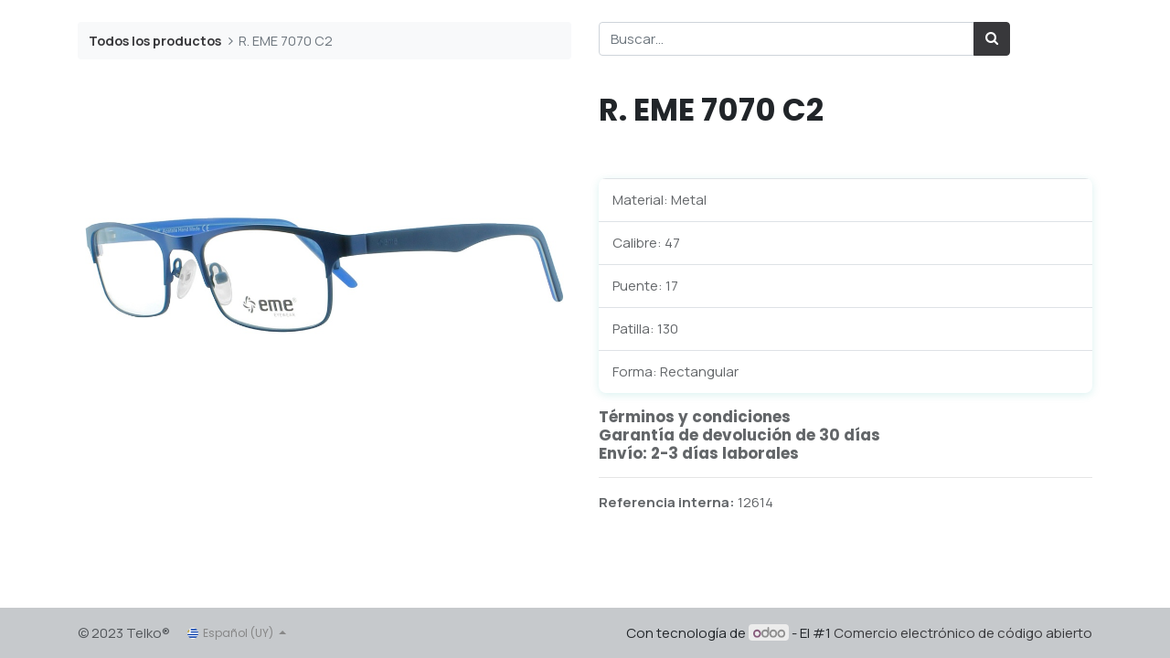

--- FILE ---
content_type: text/html; charset=utf-8
request_url: https://telkovision.com/shop/12614-r-eme-7070-c2-2207
body_size: 5054
content:
<!DOCTYPE html>
        <html lang="es-UY" data-website-id="1" data-main-object="product.template(2207,)" data-oe-company-name="TELKO S.A" data-add2cart-redirect="1">
    <head>
                <meta charset="utf-8"/>
                <meta http-equiv="X-UA-Compatible" content="IE=edge,chrome=1"/>
            <meta name="viewport" content="width=device-width, initial-scale=1"/>
        <meta name="generator" content="Odoo"/>
                        <meta property="og:type" content="website"/>
                        <meta property="og:title" content="R. EME 7070 C2"/>
                        <meta property="og:site_name" content="TELKO S.A"/>
                        <meta property="og:url" content="http://telkovision.com/shop/12614-r-eme-7070-c2-2207"/>
                        <meta property="og:image" content="http://telkovision.com/web/image/product.template/2207/image_1024?unique=1c4ee98"/>
                        <meta property="og:description"/>
                    <meta name="twitter:card" content="summary_large_image"/>
                    <meta name="twitter:title" content="R. EME 7070 C2"/>
                    <meta name="twitter:image" content="http://telkovision.com/web/image/product.template/2207/image_1024?unique=1c4ee98"/>
                    <meta name="twitter:description"/>
        <link rel="canonical" href="http://www.telkovision.com/shop/12614-r-eme-7070-c2-2207"/>
        <link rel="preconnect" href="https://fonts.gstatic.com/" crossorigin=""/>
                <title> R. EME 7070 C2 | Telko </title>
                <link type="image/x-icon" rel="shortcut icon" href="/web/image/website/1/favicon?unique=60148c5"/>
            <link rel="preload" href="/web/static/lib/fontawesome/fonts/fontawesome-webfont.woff2?v=4.7.0" as="font" crossorigin=""/>
            <link type="text/css" rel="stylesheet" href="/web/assets/465378-a652787/1/web.assets_common.min.css" data-asset-bundle="web.assets_common" data-asset-version="a652787"/>
            <link type="text/css" rel="stylesheet" href="/web/assets/484310-9962e34/1/web.assets_frontend.min.css" data-asset-bundle="web.assets_frontend" data-asset-version="9962e34"/>
                <script id="web.layout.odooscript" type="text/javascript">
                    var odoo = {
                        csrf_token: "bc1789cf4ca53a263e03eee25bb5f2bc7882b5b1o1800682156",
                        debug: "",
                    };
                </script>
            <script type="text/javascript">
                odoo.__session_info__ = {"is_admin": false, "is_system": false, "is_website_user": true, "user_id": false, "is_frontend": true, "profile_session": null, "profile_collectors": null, "profile_params": null, "show_effect": false, "translationURL": "/website/translations", "cache_hashes": {"translations": "05071fb879321bf01f941f60fab1f126f565cdad"}, "lang_url_code": "es_UY", "geoip_country_code": null};
                if (!/(^|;\s)tz=/.test(document.cookie)) {
                    const userTZ = Intl.DateTimeFormat().resolvedOptions().timeZone;
                    document.cookie = `tz=${userTZ}; path=/`;
                }
            </script>
            <script defer="defer" type="text/javascript" src="/web/assets/135241-4a0dddf/1/web.assets_common_minimal.min.js" data-asset-bundle="web.assets_common_minimal" data-asset-version="4a0dddf"></script>
            <script defer="defer" type="text/javascript" src="/web/assets/135242-8bf4005/1/web.assets_frontend_minimal.min.js" data-asset-bundle="web.assets_frontend_minimal" data-asset-version="8bf4005"></script>
            <script defer="defer" type="text/javascript" data-src="/web/assets/382416-cba2bcc/1/web.assets_common_lazy.min.js" data-asset-bundle="web.assets_common_lazy" data-asset-version="cba2bcc"></script>
            <script defer="defer" type="text/javascript" data-src="/web/assets/406338-031ccba/1/web.assets_frontend_lazy.min.js" data-asset-bundle="web.assets_frontend_lazy" data-asset-version="031ccba"></script>
    </head>
            <body class="">
        <div id="wrapwrap" class="   ">
    <header id="top" data-anchor="true" data-name="Header" class=" ">
    <nav data-name="Navbar" class="navbar navbar-expand-lg navbar-light o_colored_level o_cc shadow-sm">
            <div id="top_menu_container" class="container justify-content-start justify-content-lg-between">
    <span id="o_fake_navbar_brand"></span>
                <div id="top_menu_collapse" class="collapse navbar-collapse order-last order-lg-0">
    <ul id="top_menu" class="nav navbar-nav o_menu_loading flex-grow-1 nav-pills">
        <li class="nav-item mx-lg-3 divider d-none"></li> 
        <li class="o_wsale_my_cart align-self-md-start d-none nav-item mx-lg-3">
            <a href="/shop/cart" class="nav-link">
                <i class="fa fa-shopping-cart"></i>
                <sup class="my_cart_quantity badge badge-primary" data-order-id="">0</sup>
            </a>
        </li>
        <li class="o_wsale_my_wish d-none nav-item mr-lg-3 o_wsale_my_wish_hide_empty">
            <a href="/shop/wishlist" class="nav-link">
                <i class="fa fa-1x fa-heart"></i>
                <sup class="my_wish_quantity o_animate_blink badge badge-primary">0</sup>
            </a>
        </li>
    </ul>
                </div>
    <button type="button" data-toggle="collapse" data-target="#top_menu_collapse" class="navbar-toggler ml-auto">
        <span class="navbar-toggler-icon o_not_editable"></span>
    </button>
            </div>
    </nav>
    </header>
                <main>
            <div itemscope="itemscope" itemtype="http://schema.org/Product" id="wrap" class="js_sale ecom-zoomable zoomodoo-next ecom-zoomable zoomodoo-next" data-ecom-zoom-auto="1">
                <div class="oe_structure oe_empty oe_structure_not_nearest" id="oe_structure_website_sale_product_1" data-editor-message="DROP BUILDING BLOCKS HERE TO MAKE THEM AVAILABLE ACROSS ALL PRODUCTS"></div>
                <section id="product_detail" class="container py-4 oe_website_sale " data-view-track="1" data-product-tracking-info="{&#34;item_id&#34;: 2207, &#34;item_name&#34;: &#34;[12614] R. EME 7070 C2&#34;, &#34;item_category&#34;: &#34;RECETA&#34;, &#34;currency&#34;: &#34;USD&#34;, &#34;price&#34;: 22.95}">
                    <div class="row">
                        <div class="col-lg-6">
                            <ol class="breadcrumb mb-2">
                                <li class="breadcrumb-item o_not_editable">
                                    <a href="/shop">Todos los productos</a>
                                </li>
                                <li class="breadcrumb-item active">
                                    <span>R. EME 7070 C2</span>
                                </li>
                            </ol>
                        </div>
                        <div class="col-lg-6">
                            <div class="d-sm-flex justify-content-between mb-2">
    <form method="get" class="o_searchbar_form o_wait_lazy_js s_searchbar_input o_wsale_products_searchbar_form w-100 w-md-auto mr-auto mb-2" action="/shop" data-snippet="s_searchbar_input">
            <div role="search" class="input-group  ">
        <input type="search" name="search" class="search-query form-control oe_search_box None" placeholder="Buscar…" data-display-price="True" data-search-type="products" data-limit="0" data-display-image="true" data-display-description="true" data-display-extra-link="true" data-display-detail="true" data-order-by="name asc"/>
        <div class="input-group-append">
            <button type="submit" aria-label="Búsqueda" title="Búsqueda" class="btn oe_search_button btn-primary"><i class="fa fa-search"></i>
        </button>
        </div>
    </div>
            <input name="order" type="hidden" class="o_search_order_by" value="name asc"/>
        </form>
        <div class="o_pricelist_dropdown dropdown d-none ml-1 mb-2 float-right">
            <a role="button" href="#" class="dropdown-toggle btn btn-light border-0 px-0 text-muted align-baseline" data-toggle="dropdown">
                15% ARMAZONES
            </a>
            <div class="dropdown-menu" role="menu">
                    <a role="menuitem" class="dropdown-item" href="/shop/change_pricelist/84">
                        <span class="switcher_pricelist" data-pl_id="84">15% ARMAZONES</span>
                    </a>
            </div>
        </div>
                            </div>
                        </div>
                    </div>
                    <div class="row">
                        <div class="col-md-6 mt-md-4">
        <div id="o-carousel-product" class="carousel slide position-sticky mb-3 overflow-hidden" data-ride="carousel" data-interval="0">
            <div class="o_carousel_product_outer carousel-outer position-relative flex-grow-1">
                <div class="carousel-inner h-100">
                        <div class="carousel-item h-100 active">
                            <div class="d-flex align-items-center justify-content-center h-100"><img src="/web/image/product.product/2207/image_1024/%5B12614%5D%20R.%20EME%207070%20C2?unique=373d79f" class="img img-fluid product_detail_img mh-100" alt="R. EME 7070 C2" data-zoom="1" data-zoom-image="/web/image/product.product/2207/image_1920/%5B12614%5D%20R.%20EME%207070%20C2?unique=373d79f" loading="lazy"/></div>
                        </div>
                </div>
            </div>
        <div class="o_carousel_product_indicators pr-1 overflow-hidden">
        </div>
        </div>
                        </div>
                        <div class="col-md-6 mt-md-4" id="product_details">
                            <h1 itemprop="name">R. EME 7070 C2</h1>
                            <span itemprop="url" style="display:none;">http://www.telkovision.com/shop/12614-r-eme-7070-c2-2207</span>
                            <span itemprop="image" style="display:none;">http://www.telkovision.com/web/image/product.template/2207/image_1920?unique=1c4ee98</span>
                            <form action="/shop/cart/update" method="POST">
                                <input type="hidden" name="csrf_token" value="bc1789cf4ca53a263e03eee25bb5f2bc7882b5b1o1800682156"/>
                                <div class="js_product js_main_product mb-3">
                                    <div>
                                    </div>
                                        <input type="hidden" class="product_id" name="product_id" value="2207"/>
                                        <input type="hidden" class="product_template_id" name="product_template_id" value="2207"/>
                                        <input type="hidden" class="product_category_id" name="product_category_id" value="109"/>
        <ul class="list-unstyled js_add_cart_variants flex-column" data-attribute_exclusions="{&#34;exclusions&#34;: {&#34;13424&#34;: [], &#34;13425&#34;: [], &#34;11121&#34;: [], &#34;13426&#34;: [], &#34;13427&#34;: []}, &#34;parent_exclusions&#34;: {}, &#34;parent_combination&#34;: [], &#34;parent_product_name&#34;: null, &#34;mapped_attribute_names&#34;: {&#34;13424&#34;: &#34;Material: Metal&#34;, &#34;13425&#34;: &#34;Calibre: 47&#34;, &#34;11121&#34;: &#34;Puente: 17&#34;, &#34;13426&#34;: &#34;Patilla: 130&#34;, &#34;13427&#34;: &#34;Forma: Rectangular&#34;}}">
                <li data-attribute_id="18" data-attribute_name="Material" class="variant_attribute d-none">
                    <strong class="attribute_name">Material</strong>
                        <select data-attribute_id="18" class="custom-select css_attribute_select js_variant_change always " name="ptal-1562">
                                <option value="13424" data-value_id="13424" data-value_name="Metal" data-attribute_name="Material" selected="True" data-is_single="True">
                                    <span>Metal</span>
                                </option>
                        </select>
                </li>
                <li data-attribute_id="19" data-attribute_name="Calibre" class="variant_attribute d-none">
                    <strong class="attribute_name">Calibre</strong>
                        <select data-attribute_id="19" class="custom-select css_attribute_select js_variant_change dynamic " name="ptal-8799">
                                <option value="13425" data-value_id="13425" data-value_name="47" data-attribute_name="Calibre" selected="True" data-is_single="True">
                                    <span>47</span>
                                </option>
                        </select>
                </li>
                <li data-attribute_id="20" data-attribute_name="Puente" class="variant_attribute d-none">
                    <strong class="attribute_name">Puente</strong>
                        <select data-attribute_id="20" class="custom-select css_attribute_select js_variant_change dynamic " name="ptal-10005">
                                <option value="11121" data-value_id="11121" data-value_name="17" data-attribute_name="Puente" selected="True" data-is_single="True">
                                    <span>17</span>
                                </option>
                        </select>
                </li>
                <li data-attribute_id="21" data-attribute_name="Patilla" class="variant_attribute d-none">
                    <strong class="attribute_name">Patilla</strong>
                        <ul data-attribute_id="21" class="list-inline list-unstyled ">
                                <li class="list-inline-item form-group js_attribute_value" style="margin: 0;">
                                    <label class="col-form-label">
                                        <div class="custom-control custom-radio">
                                            <input type="radio" class="custom-control-input js_variant_change dynamic" checked="True" name="ptal-4578" value="13426" data-value_id="13426" data-value_name="130" data-attribute_name="Patilla" data-is_single="True"/>
                                            <div class="radio_input_value custom-control-label">
                                                <span>130</span>
                                            </div>
                                        </div>
                                    </label>
                                </li>
                        </ul>
                </li>
                <li data-attribute_id="16" data-attribute_name="Forma" class="variant_attribute d-none">
                    <strong class="attribute_name">Forma</strong>
                        <select data-attribute_id="16" class="custom-select css_attribute_select js_variant_change always " name="ptal-3372">
                                <option value="13427" data-value_id="13427" data-value_name="Rectangular" data-attribute_name="Forma" selected="True" data-is_single="True">
                                    <span>Rectangular</span>
                                </option>
                        </select>
                </li>
        </ul>
                                    <p class="css_not_available_msg alert alert-warning">Esta combinación no existe.</p>
      <div id="add_to_cart_wrap" class="d-inline">
                                        <div id="product_option_block" class="d-inline-block align-middle"></div>
                                    </div>
      <div class="availability_messages o_not_editable"></div>
                                </div>
                            </form>
                            <div id="product_attributes_simple">
                                <table class="table table-sm text-muted ">
                                        <tr>
                                            <td>
                                                <span>Material</span>:
                                                    <span>Metal</span>
                                            </td>
                                        </tr>
                                        <tr>
                                            <td>
                                                <span>Calibre</span>:
                                                    <span>47</span>
                                            </td>
                                        </tr>
                                        <tr>
                                            <td>
                                                <span>Puente</span>:
                                                    <span>17</span>
                                            </td>
                                        </tr>
                                        <tr>
                                            <td>
                                                <span>Patilla</span>:
                                                    <span>130</span>
                                            </td>
                                        </tr>
                                        <tr>
                                            <td>
                                                <span>Forma</span>:
                                                    <span>Rectangular</span>
                                            </td>
                                        </tr>
                                </table>
                            </div>
                            <div id="o_product_terms_and_share">
            <p class="text-muted h6 mt-3">
                <a href="/terms" class="text-muted">Términos y condiciones</a><br/>
                Garantía de devolución de 30 días<br/>
                Envío: 2-3 días laborales
            </p>
        </div>
                <hr/>
                <p class="text-muted">
                        <b>Referencia interna: </b>
                            <span data-oe-type="char" data-oe-expression="product[field.name]">12614</span>
                        <br/>
                </p>
        </div>
                    </div>
                </section>
                <div class="oe_structure oe_empty oe_structure_not_nearest mt16" id="oe_structure_website_sale_product_2" data-editor-message="DROP BUILDING BLOCKS HERE TO MAKE THEM AVAILABLE ACROSS ALL PRODUCTS"></div>
            </div>
                </main>
                <footer id="bottom" data-anchor="true" data-name="Footer" class="o_footer o_colored_level o_cc ">
                    <div id="footer" class="oe_structure oe_structure_solo" style="">
    </div>
  <div class="o_footer_copyright o_colored_level o_cc" data-name="Copyright">
                        <div class="container py-3">
                            <div class="row">
                                <div class="col-sm text-center text-sm-left text-muted">
                                    <span class="o_footer_copyright_name mr-2"> © 2023 Telko®&nbsp;</span>
        <div class="js_language_selector  dropup">
            <button type="button" data-toggle="dropdown" aria-haspopup="true" aria-expanded="true" class="btn btn-sm btn-outline-secondary border-0 dropdown-toggle ">
    <img class="o_lang_flag" src="/base/static/img/country_flags/uy.png?height=25" loading="lazy"/>
    <span class="align-middle"> Español (UY)</span>
            </button>
            <div role="menu" class="dropdown-menu ">
                    <a href="/en/shop/12614-r-eme-7070-c2-2207" class="dropdown-item js_change_lang " data-url_code="en">
    <img class="o_lang_flag" src="/base/static/img/country_flags/us.png?height=25" loading="lazy"/>
    <span>English (US)</span>
                    </a>
                    <a href="/shop/12614-r-eme-7070-c2-2207" class="dropdown-item js_change_lang active" data-url_code="es_UY">
    <img class="o_lang_flag" src="/base/static/img/country_flags/uy.png?height=25" loading="lazy"/>
    <span> Español (UY)</span>
                    </a>
                    <a href="/es/shop/12614-r-eme-7070-c2-2207" class="dropdown-item js_change_lang " data-url_code="es">
    <img class="o_lang_flag" src="/base/static/img/country_flags/es.png?height=25" loading="lazy"/>
    <span> Español</span>
                    </a>
            </div>
        </div>
                                </div>
                                <div class="col-sm text-center text-sm-right o_not_editable">
        <div class="o_brand_promotion">
        Con tecnología de 
            <a target="_blank" class="badge badge-light" href="http://www.odoo.com?utm_source=db&amp;utm_medium=website">
                <img alt="Odoo" src="/web/static/img/odoo_logo_tiny.png" style="height: 1em; vertical-align: baseline;" loading="lazy"/>
            </a>
        - 
                    El #1 <a target="_blank" href="http://www.odoo.com/app/ecommerce?utm_source=db&amp;utm_medium=website">Comercio electrónico de código abierto</a>
        </div>
                                </div>
                            </div>
                        </div>
                    </div>
                </footer>
            </div>
            <script id="tracking_code" async="1" src="https://www.googletagmanager.com/gtag/js?id=G-54P3XB9LKS"></script>
            <script>
                window.dataLayer = window.dataLayer || [];
                function gtag(){dataLayer.push(arguments);}
                gtag('js', new Date());
                gtag('config', 'G-54P3XB9LKS');
            </script>
    </body>
        </html>